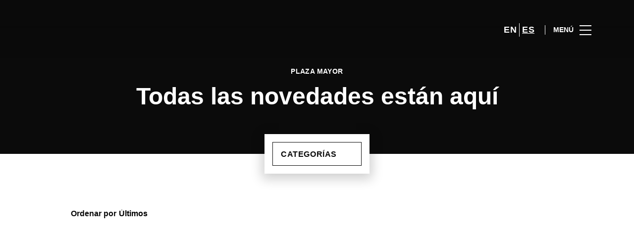

--- FILE ---
content_type: text/html; charset=UTF-8
request_url: https://www.plazamayor.es/lifestyle/tag/dia-del-gato/
body_size: 1840
content:
<!DOCTYPE html>
<html lang="en">
<head>
    <meta charset="utf-8">
    <meta name="viewport" content="width=device-width, initial-scale=1">
    <title></title>
    <style>
        body {
            font-family: "Arial";
        }
    </style>
    <script type="text/javascript">
    window.awsWafCookieDomainList = [];
    window.gokuProps = {
"key":"AQIDAHjcYu/GjX+QlghicBgQ/7bFaQZ+m5FKCMDnO+vTbNg96AEEiYk8vWYzIGcKcnMJCltKAAAAfjB8BgkqhkiG9w0BBwagbzBtAgEAMGgGCSqGSIb3DQEHATAeBglghkgBZQMEAS4wEQQML1x/Bs+2H6lZfN/dAgEQgDsz64RM9t0Qx3FwQ8v8e1kAlo37O3xeeL8wiXHHrvg7cDdIhNWr4R6aSWEsF+pwmf3dAZTy2xOM6yT5IQ==",
          "iv":"D549kwF5AAAAABGm",
          "context":"PvzRdGbDxSWZWhtsNi0vJhbZR5pHtAiZTgDtLTLztfPDRkaen8tiN5YG7QmJbj/245fHEfIYz07KY2NBUGkXj9GXPisIA2bTJEtqoloAzBFZXZJlQze2s1XrFQAlF2L1cN1ZdrB2vqAEg7nFQnXpPw9lnSBT0HaL5oURvFOnG5ro0nUa6Rh/wQLIyr4oDvO2PCWuXkQzV3MxhkFK70Q+Ke9CkeTFOSoWyML5Fz5hs8f3ZPZKErWKKZT5g8bWEDaENQIX6Q5yaK7LTUKUYf0MWL6gkdYaJo3Xi+wuEGMPi3/14alnQ1v926bxoJb8rysQMZMybIV39WY9NKxLDt+oEcZE0c9O1UKtWQhfD0DEEzvZmNqdqbQIdI3qmrcQWg=="
};
    </script>
    <script src="https://23073214e99f.82e16d3f.us-east-2.token.awswaf.com/23073214e99f/578fac5a6db9/e919c41c1779/challenge.js"></script>
</head>
<body>
    <div id="challenge-container"></div>
    <script type="text/javascript">
        AwsWafIntegration.saveReferrer();
        AwsWafIntegration.checkForceRefresh().then((forceRefresh) => {
            if (forceRefresh) {
                AwsWafIntegration.forceRefreshToken().then(() => {
                    window.location.reload(true);
                });
            } else {
                AwsWafIntegration.getToken().then(() => {
                    window.location.reload(true);
                });
            }
        });
    </script>
    <noscript>
        <h1>JavaScript is disabled</h1>
        In order to continue, we need to verify that you're not a robot.
        This requires JavaScript. Enable JavaScript and then reload the page.
    </noscript>
</body>
</html>